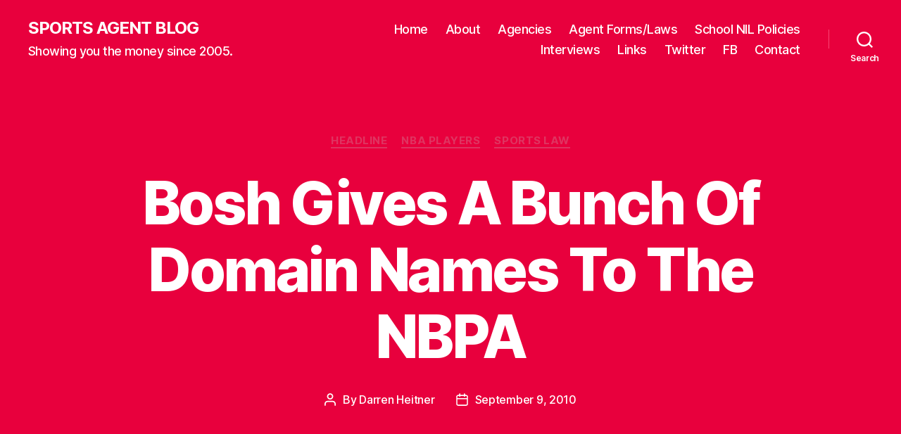

--- FILE ---
content_type: text/html; charset=UTF-8
request_url: https://sportsagentblog.com/2010/09/09/bosh-gives-a-bunch-of-domain-names-to-the-nbpa/
body_size: 14828
content:
<!DOCTYPE html>

<html class="no-js" lang="en-US">

	<head>

		<meta charset="UTF-8">
		<meta name="viewport" content="width=device-width, initial-scale=1.0">

		<link rel="profile" href="https://gmpg.org/xfn/11">

		<!--||  JM Twitter Cards by jmau111 v14.1.0  ||-->
<meta name="twitter:card" content="summary_large_image">
<meta name="twitter:creator" content="@SportsAgentBlog">
<meta name="twitter:site" content="@SportsAgentBlog">
<meta property="og:title" content="Bosh Gives A Bunch Of Domain Names To The NBPA">
<meta property="og:description" content="I hope everyone is enjoying their apples and honey on Rosh Hashanah.  At this time of the year, I like to spend some time thinking about what I am thankful for.  In particular, I am thankful to have">
<meta property="og:image" content="https://g.twimg.com/Twitter_logo_blue.png">
<!--||  /JM Twitter Cards by jmau111 v14.1.0  ||-->
<title>Bosh Gives A Bunch Of Domain Names To The NBPA &#8211; SPORTS AGENT BLOG</title>
<meta name='robots' content='max-image-preview:large' />
	<style>img:is([sizes="auto" i], [sizes^="auto," i]) { contain-intrinsic-size: 3000px 1500px }</style>
	<link rel="alternate" type="application/rss+xml" title="SPORTS AGENT BLOG &raquo; Feed" href="https://sportsagentblog.com/feed/" />
<link rel="alternate" type="application/rss+xml" title="SPORTS AGENT BLOG &raquo; Comments Feed" href="https://sportsagentblog.com/comments/feed/" />
<script>
window._wpemojiSettings = {"baseUrl":"https:\/\/s.w.org\/images\/core\/emoji\/16.0.1\/72x72\/","ext":".png","svgUrl":"https:\/\/s.w.org\/images\/core\/emoji\/16.0.1\/svg\/","svgExt":".svg","source":{"concatemoji":"https:\/\/sportsagentblog.com\/wp-includes\/js\/wp-emoji-release.min.js?ver=6.8.3"}};
/*! This file is auto-generated */
!function(s,n){var o,i,e;function c(e){try{var t={supportTests:e,timestamp:(new Date).valueOf()};sessionStorage.setItem(o,JSON.stringify(t))}catch(e){}}function p(e,t,n){e.clearRect(0,0,e.canvas.width,e.canvas.height),e.fillText(t,0,0);var t=new Uint32Array(e.getImageData(0,0,e.canvas.width,e.canvas.height).data),a=(e.clearRect(0,0,e.canvas.width,e.canvas.height),e.fillText(n,0,0),new Uint32Array(e.getImageData(0,0,e.canvas.width,e.canvas.height).data));return t.every(function(e,t){return e===a[t]})}function u(e,t){e.clearRect(0,0,e.canvas.width,e.canvas.height),e.fillText(t,0,0);for(var n=e.getImageData(16,16,1,1),a=0;a<n.data.length;a++)if(0!==n.data[a])return!1;return!0}function f(e,t,n,a){switch(t){case"flag":return n(e,"\ud83c\udff3\ufe0f\u200d\u26a7\ufe0f","\ud83c\udff3\ufe0f\u200b\u26a7\ufe0f")?!1:!n(e,"\ud83c\udde8\ud83c\uddf6","\ud83c\udde8\u200b\ud83c\uddf6")&&!n(e,"\ud83c\udff4\udb40\udc67\udb40\udc62\udb40\udc65\udb40\udc6e\udb40\udc67\udb40\udc7f","\ud83c\udff4\u200b\udb40\udc67\u200b\udb40\udc62\u200b\udb40\udc65\u200b\udb40\udc6e\u200b\udb40\udc67\u200b\udb40\udc7f");case"emoji":return!a(e,"\ud83e\udedf")}return!1}function g(e,t,n,a){var r="undefined"!=typeof WorkerGlobalScope&&self instanceof WorkerGlobalScope?new OffscreenCanvas(300,150):s.createElement("canvas"),o=r.getContext("2d",{willReadFrequently:!0}),i=(o.textBaseline="top",o.font="600 32px Arial",{});return e.forEach(function(e){i[e]=t(o,e,n,a)}),i}function t(e){var t=s.createElement("script");t.src=e,t.defer=!0,s.head.appendChild(t)}"undefined"!=typeof Promise&&(o="wpEmojiSettingsSupports",i=["flag","emoji"],n.supports={everything:!0,everythingExceptFlag:!0},e=new Promise(function(e){s.addEventListener("DOMContentLoaded",e,{once:!0})}),new Promise(function(t){var n=function(){try{var e=JSON.parse(sessionStorage.getItem(o));if("object"==typeof e&&"number"==typeof e.timestamp&&(new Date).valueOf()<e.timestamp+604800&&"object"==typeof e.supportTests)return e.supportTests}catch(e){}return null}();if(!n){if("undefined"!=typeof Worker&&"undefined"!=typeof OffscreenCanvas&&"undefined"!=typeof URL&&URL.createObjectURL&&"undefined"!=typeof Blob)try{var e="postMessage("+g.toString()+"("+[JSON.stringify(i),f.toString(),p.toString(),u.toString()].join(",")+"));",a=new Blob([e],{type:"text/javascript"}),r=new Worker(URL.createObjectURL(a),{name:"wpTestEmojiSupports"});return void(r.onmessage=function(e){c(n=e.data),r.terminate(),t(n)})}catch(e){}c(n=g(i,f,p,u))}t(n)}).then(function(e){for(var t in e)n.supports[t]=e[t],n.supports.everything=n.supports.everything&&n.supports[t],"flag"!==t&&(n.supports.everythingExceptFlag=n.supports.everythingExceptFlag&&n.supports[t]);n.supports.everythingExceptFlag=n.supports.everythingExceptFlag&&!n.supports.flag,n.DOMReady=!1,n.readyCallback=function(){n.DOMReady=!0}}).then(function(){return e}).then(function(){var e;n.supports.everything||(n.readyCallback(),(e=n.source||{}).concatemoji?t(e.concatemoji):e.wpemoji&&e.twemoji&&(t(e.twemoji),t(e.wpemoji)))}))}((window,document),window._wpemojiSettings);
</script>
<style id='wp-emoji-styles-inline-css'>

	img.wp-smiley, img.emoji {
		display: inline !important;
		border: none !important;
		box-shadow: none !important;
		height: 1em !important;
		width: 1em !important;
		margin: 0 0.07em !important;
		vertical-align: -0.1em !important;
		background: none !important;
		padding: 0 !important;
	}
</style>
<link rel='stylesheet' id='wp-block-library-css' href='https://sportsagentblog.com/wp-includes/css/dist/block-library/style.min.css?ver=6.8.3' media='all' />
<style id='classic-theme-styles-inline-css'>
/*! This file is auto-generated */
.wp-block-button__link{color:#fff;background-color:#32373c;border-radius:9999px;box-shadow:none;text-decoration:none;padding:calc(.667em + 2px) calc(1.333em + 2px);font-size:1.125em}.wp-block-file__button{background:#32373c;color:#fff;text-decoration:none}
</style>
<link rel='stylesheet' id='awsm-ead-public-css' href='https://sportsagentblog.com/wp-content/plugins/embed-any-document/css/embed-public.min.css?ver=2.7.12' media='all' />
<style id='global-styles-inline-css'>
:root{--wp--preset--aspect-ratio--square: 1;--wp--preset--aspect-ratio--4-3: 4/3;--wp--preset--aspect-ratio--3-4: 3/4;--wp--preset--aspect-ratio--3-2: 3/2;--wp--preset--aspect-ratio--2-3: 2/3;--wp--preset--aspect-ratio--16-9: 16/9;--wp--preset--aspect-ratio--9-16: 9/16;--wp--preset--color--black: #000000;--wp--preset--color--cyan-bluish-gray: #abb8c3;--wp--preset--color--white: #ffffff;--wp--preset--color--pale-pink: #f78da7;--wp--preset--color--vivid-red: #cf2e2e;--wp--preset--color--luminous-vivid-orange: #ff6900;--wp--preset--color--luminous-vivid-amber: #fcb900;--wp--preset--color--light-green-cyan: #7bdcb5;--wp--preset--color--vivid-green-cyan: #00d084;--wp--preset--color--pale-cyan-blue: #8ed1fc;--wp--preset--color--vivid-cyan-blue: #0693e3;--wp--preset--color--vivid-purple: #9b51e0;--wp--preset--color--accent: #df3461;--wp--preset--color--primary: #ffffff;--wp--preset--color--secondary: #828282;--wp--preset--color--subtle-background: #2b2b2b;--wp--preset--color--background: #0a0a0a;--wp--preset--gradient--vivid-cyan-blue-to-vivid-purple: linear-gradient(135deg,rgba(6,147,227,1) 0%,rgb(155,81,224) 100%);--wp--preset--gradient--light-green-cyan-to-vivid-green-cyan: linear-gradient(135deg,rgb(122,220,180) 0%,rgb(0,208,130) 100%);--wp--preset--gradient--luminous-vivid-amber-to-luminous-vivid-orange: linear-gradient(135deg,rgba(252,185,0,1) 0%,rgba(255,105,0,1) 100%);--wp--preset--gradient--luminous-vivid-orange-to-vivid-red: linear-gradient(135deg,rgba(255,105,0,1) 0%,rgb(207,46,46) 100%);--wp--preset--gradient--very-light-gray-to-cyan-bluish-gray: linear-gradient(135deg,rgb(238,238,238) 0%,rgb(169,184,195) 100%);--wp--preset--gradient--cool-to-warm-spectrum: linear-gradient(135deg,rgb(74,234,220) 0%,rgb(151,120,209) 20%,rgb(207,42,186) 40%,rgb(238,44,130) 60%,rgb(251,105,98) 80%,rgb(254,248,76) 100%);--wp--preset--gradient--blush-light-purple: linear-gradient(135deg,rgb(255,206,236) 0%,rgb(152,150,240) 100%);--wp--preset--gradient--blush-bordeaux: linear-gradient(135deg,rgb(254,205,165) 0%,rgb(254,45,45) 50%,rgb(107,0,62) 100%);--wp--preset--gradient--luminous-dusk: linear-gradient(135deg,rgb(255,203,112) 0%,rgb(199,81,192) 50%,rgb(65,88,208) 100%);--wp--preset--gradient--pale-ocean: linear-gradient(135deg,rgb(255,245,203) 0%,rgb(182,227,212) 50%,rgb(51,167,181) 100%);--wp--preset--gradient--electric-grass: linear-gradient(135deg,rgb(202,248,128) 0%,rgb(113,206,126) 100%);--wp--preset--gradient--midnight: linear-gradient(135deg,rgb(2,3,129) 0%,rgb(40,116,252) 100%);--wp--preset--font-size--small: 18px;--wp--preset--font-size--medium: 20px;--wp--preset--font-size--large: 26.25px;--wp--preset--font-size--x-large: 42px;--wp--preset--font-size--normal: 21px;--wp--preset--font-size--larger: 32px;--wp--preset--spacing--20: 0.44rem;--wp--preset--spacing--30: 0.67rem;--wp--preset--spacing--40: 1rem;--wp--preset--spacing--50: 1.5rem;--wp--preset--spacing--60: 2.25rem;--wp--preset--spacing--70: 3.38rem;--wp--preset--spacing--80: 5.06rem;--wp--preset--shadow--natural: 6px 6px 9px rgba(0, 0, 0, 0.2);--wp--preset--shadow--deep: 12px 12px 50px rgba(0, 0, 0, 0.4);--wp--preset--shadow--sharp: 6px 6px 0px rgba(0, 0, 0, 0.2);--wp--preset--shadow--outlined: 6px 6px 0px -3px rgba(255, 255, 255, 1), 6px 6px rgba(0, 0, 0, 1);--wp--preset--shadow--crisp: 6px 6px 0px rgba(0, 0, 0, 1);}:where(.is-layout-flex){gap: 0.5em;}:where(.is-layout-grid){gap: 0.5em;}body .is-layout-flex{display: flex;}.is-layout-flex{flex-wrap: wrap;align-items: center;}.is-layout-flex > :is(*, div){margin: 0;}body .is-layout-grid{display: grid;}.is-layout-grid > :is(*, div){margin: 0;}:where(.wp-block-columns.is-layout-flex){gap: 2em;}:where(.wp-block-columns.is-layout-grid){gap: 2em;}:where(.wp-block-post-template.is-layout-flex){gap: 1.25em;}:where(.wp-block-post-template.is-layout-grid){gap: 1.25em;}.has-black-color{color: var(--wp--preset--color--black) !important;}.has-cyan-bluish-gray-color{color: var(--wp--preset--color--cyan-bluish-gray) !important;}.has-white-color{color: var(--wp--preset--color--white) !important;}.has-pale-pink-color{color: var(--wp--preset--color--pale-pink) !important;}.has-vivid-red-color{color: var(--wp--preset--color--vivid-red) !important;}.has-luminous-vivid-orange-color{color: var(--wp--preset--color--luminous-vivid-orange) !important;}.has-luminous-vivid-amber-color{color: var(--wp--preset--color--luminous-vivid-amber) !important;}.has-light-green-cyan-color{color: var(--wp--preset--color--light-green-cyan) !important;}.has-vivid-green-cyan-color{color: var(--wp--preset--color--vivid-green-cyan) !important;}.has-pale-cyan-blue-color{color: var(--wp--preset--color--pale-cyan-blue) !important;}.has-vivid-cyan-blue-color{color: var(--wp--preset--color--vivid-cyan-blue) !important;}.has-vivid-purple-color{color: var(--wp--preset--color--vivid-purple) !important;}.has-black-background-color{background-color: var(--wp--preset--color--black) !important;}.has-cyan-bluish-gray-background-color{background-color: var(--wp--preset--color--cyan-bluish-gray) !important;}.has-white-background-color{background-color: var(--wp--preset--color--white) !important;}.has-pale-pink-background-color{background-color: var(--wp--preset--color--pale-pink) !important;}.has-vivid-red-background-color{background-color: var(--wp--preset--color--vivid-red) !important;}.has-luminous-vivid-orange-background-color{background-color: var(--wp--preset--color--luminous-vivid-orange) !important;}.has-luminous-vivid-amber-background-color{background-color: var(--wp--preset--color--luminous-vivid-amber) !important;}.has-light-green-cyan-background-color{background-color: var(--wp--preset--color--light-green-cyan) !important;}.has-vivid-green-cyan-background-color{background-color: var(--wp--preset--color--vivid-green-cyan) !important;}.has-pale-cyan-blue-background-color{background-color: var(--wp--preset--color--pale-cyan-blue) !important;}.has-vivid-cyan-blue-background-color{background-color: var(--wp--preset--color--vivid-cyan-blue) !important;}.has-vivid-purple-background-color{background-color: var(--wp--preset--color--vivid-purple) !important;}.has-black-border-color{border-color: var(--wp--preset--color--black) !important;}.has-cyan-bluish-gray-border-color{border-color: var(--wp--preset--color--cyan-bluish-gray) !important;}.has-white-border-color{border-color: var(--wp--preset--color--white) !important;}.has-pale-pink-border-color{border-color: var(--wp--preset--color--pale-pink) !important;}.has-vivid-red-border-color{border-color: var(--wp--preset--color--vivid-red) !important;}.has-luminous-vivid-orange-border-color{border-color: var(--wp--preset--color--luminous-vivid-orange) !important;}.has-luminous-vivid-amber-border-color{border-color: var(--wp--preset--color--luminous-vivid-amber) !important;}.has-light-green-cyan-border-color{border-color: var(--wp--preset--color--light-green-cyan) !important;}.has-vivid-green-cyan-border-color{border-color: var(--wp--preset--color--vivid-green-cyan) !important;}.has-pale-cyan-blue-border-color{border-color: var(--wp--preset--color--pale-cyan-blue) !important;}.has-vivid-cyan-blue-border-color{border-color: var(--wp--preset--color--vivid-cyan-blue) !important;}.has-vivid-purple-border-color{border-color: var(--wp--preset--color--vivid-purple) !important;}.has-vivid-cyan-blue-to-vivid-purple-gradient-background{background: var(--wp--preset--gradient--vivid-cyan-blue-to-vivid-purple) !important;}.has-light-green-cyan-to-vivid-green-cyan-gradient-background{background: var(--wp--preset--gradient--light-green-cyan-to-vivid-green-cyan) !important;}.has-luminous-vivid-amber-to-luminous-vivid-orange-gradient-background{background: var(--wp--preset--gradient--luminous-vivid-amber-to-luminous-vivid-orange) !important;}.has-luminous-vivid-orange-to-vivid-red-gradient-background{background: var(--wp--preset--gradient--luminous-vivid-orange-to-vivid-red) !important;}.has-very-light-gray-to-cyan-bluish-gray-gradient-background{background: var(--wp--preset--gradient--very-light-gray-to-cyan-bluish-gray) !important;}.has-cool-to-warm-spectrum-gradient-background{background: var(--wp--preset--gradient--cool-to-warm-spectrum) !important;}.has-blush-light-purple-gradient-background{background: var(--wp--preset--gradient--blush-light-purple) !important;}.has-blush-bordeaux-gradient-background{background: var(--wp--preset--gradient--blush-bordeaux) !important;}.has-luminous-dusk-gradient-background{background: var(--wp--preset--gradient--luminous-dusk) !important;}.has-pale-ocean-gradient-background{background: var(--wp--preset--gradient--pale-ocean) !important;}.has-electric-grass-gradient-background{background: var(--wp--preset--gradient--electric-grass) !important;}.has-midnight-gradient-background{background: var(--wp--preset--gradient--midnight) !important;}.has-small-font-size{font-size: var(--wp--preset--font-size--small) !important;}.has-medium-font-size{font-size: var(--wp--preset--font-size--medium) !important;}.has-large-font-size{font-size: var(--wp--preset--font-size--large) !important;}.has-x-large-font-size{font-size: var(--wp--preset--font-size--x-large) !important;}
:where(.wp-block-post-template.is-layout-flex){gap: 1.25em;}:where(.wp-block-post-template.is-layout-grid){gap: 1.25em;}
:where(.wp-block-columns.is-layout-flex){gap: 2em;}:where(.wp-block-columns.is-layout-grid){gap: 2em;}
:root :where(.wp-block-pullquote){font-size: 1.5em;line-height: 1.6;}
</style>
<link rel='stylesheet' id='ufbl-custom-select-css-css' href='https://sportsagentblog.com/wp-content/plugins/ultimate-form-builder-lite/css/jquery.selectbox.css?ver=1.5.3' media='all' />
<link rel='stylesheet' id='ufbl-front-css-css' href='https://sportsagentblog.com/wp-content/plugins/ultimate-form-builder-lite/css/frontend.css?ver=1.5.3' media='all' />
<link rel='stylesheet' id='wp-components-css' href='https://sportsagentblog.com/wp-includes/css/dist/components/style.min.css?ver=6.8.3' media='all' />
<link rel='stylesheet' id='godaddy-styles-css' href='https://sportsagentblog.com/wp-content/mu-plugins/vendor/wpex/godaddy-launch/includes/Dependencies/GoDaddy/Styles/build/latest.css?ver=2.0.2' media='all' />
<link rel='stylesheet' id='twentytwenty-style-css' href='https://sportsagentblog.com/wp-content/themes/twentytwenty/style.css?ver=3.0' media='all' />
<style id='twentytwenty-style-inline-css'>
.color-accent,.color-accent-hover:hover,.color-accent-hover:focus,:root .has-accent-color,.has-drop-cap:not(:focus):first-letter,.wp-block-button.is-style-outline,a { color: #df3461; }blockquote,.border-color-accent,.border-color-accent-hover:hover,.border-color-accent-hover:focus { border-color: #df3461; }button,.button,.faux-button,.wp-block-button__link,.wp-block-file .wp-block-file__button,input[type="button"],input[type="reset"],input[type="submit"],.bg-accent,.bg-accent-hover:hover,.bg-accent-hover:focus,:root .has-accent-background-color,.comment-reply-link { background-color: #df3461; }.fill-children-accent,.fill-children-accent * { fill: #df3461; }:root .has-background-color,button,.button,.faux-button,.wp-block-button__link,.wp-block-file__button,input[type="button"],input[type="reset"],input[type="submit"],.wp-block-button,.comment-reply-link,.has-background.has-primary-background-color:not(.has-text-color),.has-background.has-primary-background-color *:not(.has-text-color),.has-background.has-accent-background-color:not(.has-text-color),.has-background.has-accent-background-color *:not(.has-text-color) { color: #0a0a0a; }:root .has-background-background-color { background-color: #0a0a0a; }body,.entry-title a,:root .has-primary-color { color: #ffffff; }:root .has-primary-background-color { background-color: #ffffff; }cite,figcaption,.wp-caption-text,.post-meta,.entry-content .wp-block-archives li,.entry-content .wp-block-categories li,.entry-content .wp-block-latest-posts li,.wp-block-latest-comments__comment-date,.wp-block-latest-posts__post-date,.wp-block-embed figcaption,.wp-block-image figcaption,.wp-block-pullquote cite,.comment-metadata,.comment-respond .comment-notes,.comment-respond .logged-in-as,.pagination .dots,.entry-content hr:not(.has-background),hr.styled-separator,:root .has-secondary-color { color: #828282; }:root .has-secondary-background-color { background-color: #828282; }pre,fieldset,input,textarea,table,table *,hr { border-color: #2b2b2b; }caption,code,code,kbd,samp,.wp-block-table.is-style-stripes tbody tr:nth-child(odd),:root .has-subtle-background-background-color { background-color: #2b2b2b; }.wp-block-table.is-style-stripes { border-bottom-color: #2b2b2b; }.wp-block-latest-posts.is-grid li { border-top-color: #2b2b2b; }:root .has-subtle-background-color { color: #2b2b2b; }body:not(.overlay-header) .primary-menu > li > a,body:not(.overlay-header) .primary-menu > li > .icon,.modal-menu a,.footer-menu a, .footer-widgets a:where(:not(.wp-block-button__link)),#site-footer .wp-block-button.is-style-outline,.wp-block-pullquote:before,.singular:not(.overlay-header) .entry-header a,.archive-header a,.header-footer-group .color-accent,.header-footer-group .color-accent-hover:hover { color: #fefafb; }.social-icons a,#site-footer button:not(.toggle),#site-footer .button,#site-footer .faux-button,#site-footer .wp-block-button__link,#site-footer .wp-block-file__button,#site-footer input[type="button"],#site-footer input[type="reset"],#site-footer input[type="submit"] { background-color: #fefafb; }.social-icons a,body:not(.overlay-header) .primary-menu ul,.header-footer-group button,.header-footer-group .button,.header-footer-group .faux-button,.header-footer-group .wp-block-button:not(.is-style-outline) .wp-block-button__link,.header-footer-group .wp-block-file__button,.header-footer-group input[type="button"],.header-footer-group input[type="reset"],.header-footer-group input[type="submit"] { color: #e8003d; }#site-header,.footer-nav-widgets-wrapper,#site-footer,.menu-modal,.menu-modal-inner,.search-modal-inner,.archive-header,.singular .entry-header,.singular .featured-media:before,.wp-block-pullquote:before { background-color: #e8003d; }.header-footer-group,body:not(.overlay-header) #site-header .toggle,.menu-modal .toggle { color: #ffffff; }body:not(.overlay-header) .primary-menu ul { background-color: #ffffff; }body:not(.overlay-header) .primary-menu > li > ul:after { border-bottom-color: #ffffff; }body:not(.overlay-header) .primary-menu ul ul:after { border-left-color: #ffffff; }.site-description,body:not(.overlay-header) .toggle-inner .toggle-text,.widget .post-date,.widget .rss-date,.widget_archive li,.widget_categories li,.widget cite,.widget_pages li,.widget_meta li,.widget_nav_menu li,.powered-by-wordpress,.footer-credits .privacy-policy,.to-the-top,.singular .entry-header .post-meta,.singular:not(.overlay-header) .entry-header .post-meta a { color: #ffffff; }.header-footer-group pre,.header-footer-group fieldset,.header-footer-group input,.header-footer-group textarea,.header-footer-group table,.header-footer-group table *,.footer-nav-widgets-wrapper,#site-footer,.menu-modal nav *,.footer-widgets-outer-wrapper,.footer-top { border-color: #fb4676; }.header-footer-group table caption,body:not(.overlay-header) .header-inner .toggle-wrapper::before { background-color: #fb4676; }
</style>
<link rel='stylesheet' id='twentytwenty-fonts-css' href='https://sportsagentblog.com/wp-content/themes/twentytwenty/assets/css/font-inter.css?ver=3.0' media='all' />
<link rel='stylesheet' id='twentytwenty-print-style-css' href='https://sportsagentblog.com/wp-content/themes/twentytwenty/print.css?ver=3.0' media='print' />
<script src="https://sportsagentblog.com/wp-includes/js/jquery/jquery.min.js?ver=3.7.1" id="jquery-core-js"></script>
<script src="https://sportsagentblog.com/wp-includes/js/jquery/jquery-migrate.min.js?ver=3.4.1" id="jquery-migrate-js"></script>
<script src="https://sportsagentblog.com/wp-content/plugins/ultimate-form-builder-lite/js/jquery.selectbox-0.2.min.js?ver=1.5.3" id="ufbl-custom-select-js-js"></script>
<script id="ufbl-front-js-js-extra">
var frontend_js_obj = {"default_error_message":"This field is required","ajax_url":"https:\/\/sportsagentblog.com\/wp-admin\/admin-ajax.php","ajax_nonce":"369764cef6"};
</script>
<script src="https://sportsagentblog.com/wp-content/plugins/ultimate-form-builder-lite/js/frontend.js?ver=1.5.3" id="ufbl-front-js-js"></script>
<script src="https://sportsagentblog.com/wp-content/themes/twentytwenty/assets/js/index.js?ver=3.0" id="twentytwenty-js-js" defer data-wp-strategy="defer"></script>
<link rel="https://api.w.org/" href="https://sportsagentblog.com/wp-json/" /><link rel="alternate" title="JSON" type="application/json" href="https://sportsagentblog.com/wp-json/wp/v2/posts/11149" /><link rel="EditURI" type="application/rsd+xml" title="RSD" href="https://sportsagentblog.com/xmlrpc.php?rsd" />
<meta name="generator" content="WordPress 6.8.3" />
<link rel="canonical" href="https://sportsagentblog.com/2010/09/09/bosh-gives-a-bunch-of-domain-names-to-the-nbpa/" />
<link rel='shortlink' href='https://sportsagentblog.com/?p=11149' />
<link rel="alternate" title="oEmbed (JSON)" type="application/json+oembed" href="https://sportsagentblog.com/wp-json/oembed/1.0/embed?url=https%3A%2F%2Fsportsagentblog.com%2F2010%2F09%2F09%2Fbosh-gives-a-bunch-of-domain-names-to-the-nbpa%2F" />
<link rel="alternate" title="oEmbed (XML)" type="text/xml+oembed" href="https://sportsagentblog.com/wp-json/oembed/1.0/embed?url=https%3A%2F%2Fsportsagentblog.com%2F2010%2F09%2F09%2Fbosh-gives-a-bunch-of-domain-names-to-the-nbpa%2F&#038;format=xml" />
<script>
document.documentElement.className = document.documentElement.className.replace( 'no-js', 'js' );
//# sourceURL=twentytwenty_no_js_class
</script>
<style id="custom-background-css">
body.custom-background { background-color: #0a0a0a; }
</style>
	<link rel="icon" href="https://sportsagentblog.com/wp-content/uploads/2015/10/cropped-sabLOGO-1-32x32.jpg" sizes="32x32" />
<link rel="icon" href="https://sportsagentblog.com/wp-content/uploads/2015/10/cropped-sabLOGO-1-192x192.jpg" sizes="192x192" />
<link rel="apple-touch-icon" href="https://sportsagentblog.com/wp-content/uploads/2015/10/cropped-sabLOGO-1-180x180.jpg" />
<meta name="msapplication-TileImage" content="https://sportsagentblog.com/wp-content/uploads/2015/10/cropped-sabLOGO-1-270x270.jpg" />

	</head>

	<body class="wp-singular post-template-default single single-post postid-11149 single-format-standard custom-background wp-embed-responsive wp-theme-twentytwenty singular enable-search-modal missing-post-thumbnail has-single-pagination showing-comments show-avatars footer-top-hidden">

		<a class="skip-link screen-reader-text" href="#site-content">Skip to the content</a>
		<header id="site-header" class="header-footer-group">

			<div class="header-inner section-inner">

				<div class="header-titles-wrapper">

					
						<button class="toggle search-toggle mobile-search-toggle" data-toggle-target=".search-modal" data-toggle-body-class="showing-search-modal" data-set-focus=".search-modal .search-field" aria-expanded="false">
							<span class="toggle-inner">
								<span class="toggle-icon">
									<svg class="svg-icon" aria-hidden="true" role="img" focusable="false" xmlns="http://www.w3.org/2000/svg" width="23" height="23" viewBox="0 0 23 23"><path d="M38.710696,48.0601792 L43,52.3494831 L41.3494831,54 L37.0601792,49.710696 C35.2632422,51.1481185 32.9839107,52.0076499 30.5038249,52.0076499 C24.7027226,52.0076499 20,47.3049272 20,41.5038249 C20,35.7027226 24.7027226,31 30.5038249,31 C36.3049272,31 41.0076499,35.7027226 41.0076499,41.5038249 C41.0076499,43.9839107 40.1481185,46.2632422 38.710696,48.0601792 Z M36.3875844,47.1716785 C37.8030221,45.7026647 38.6734666,43.7048964 38.6734666,41.5038249 C38.6734666,36.9918565 35.0157934,33.3341833 30.5038249,33.3341833 C25.9918565,33.3341833 22.3341833,36.9918565 22.3341833,41.5038249 C22.3341833,46.0157934 25.9918565,49.6734666 30.5038249,49.6734666 C32.7048964,49.6734666 34.7026647,48.8030221 36.1716785,47.3875844 C36.2023931,47.347638 36.2360451,47.3092237 36.2726343,47.2726343 C36.3092237,47.2360451 36.347638,47.2023931 36.3875844,47.1716785 Z" transform="translate(-20 -31)" /></svg>								</span>
								<span class="toggle-text">Search</span>
							</span>
						</button><!-- .search-toggle -->

					
					<div class="header-titles">

						<div class="site-title faux-heading"><a href="https://sportsagentblog.com/" rel="home">SPORTS AGENT BLOG</a></div><div class="site-description">Showing you the money since 2005.</div><!-- .site-description -->
					</div><!-- .header-titles -->

					<button class="toggle nav-toggle mobile-nav-toggle" data-toggle-target=".menu-modal"  data-toggle-body-class="showing-menu-modal" aria-expanded="false" data-set-focus=".close-nav-toggle">
						<span class="toggle-inner">
							<span class="toggle-icon">
								<svg class="svg-icon" aria-hidden="true" role="img" focusable="false" xmlns="http://www.w3.org/2000/svg" width="26" height="7" viewBox="0 0 26 7"><path fill-rule="evenodd" d="M332.5,45 C330.567003,45 329,43.4329966 329,41.5 C329,39.5670034 330.567003,38 332.5,38 C334.432997,38 336,39.5670034 336,41.5 C336,43.4329966 334.432997,45 332.5,45 Z M342,45 C340.067003,45 338.5,43.4329966 338.5,41.5 C338.5,39.5670034 340.067003,38 342,38 C343.932997,38 345.5,39.5670034 345.5,41.5 C345.5,43.4329966 343.932997,45 342,45 Z M351.5,45 C349.567003,45 348,43.4329966 348,41.5 C348,39.5670034 349.567003,38 351.5,38 C353.432997,38 355,39.5670034 355,41.5 C355,43.4329966 353.432997,45 351.5,45 Z" transform="translate(-329 -38)" /></svg>							</span>
							<span class="toggle-text">Menu</span>
						</span>
					</button><!-- .nav-toggle -->

				</div><!-- .header-titles-wrapper -->

				<div class="header-navigation-wrapper">

					
							<nav class="primary-menu-wrapper" aria-label="Horizontal">

								<ul class="primary-menu reset-list-style">

								<li id="menu-item-19317" class="menu-item menu-item-type-custom menu-item-object-custom menu-item-home menu-item-19317"><a href="http://sportsagentblog.com/">Home</a></li>
<li id="menu-item-19306" class="menu-item menu-item-type-post_type menu-item-object-page menu-item-19306"><a href="https://sportsagentblog.com/about/">About</a></li>
<li id="menu-item-19312" class="menu-item menu-item-type-post_type menu-item-object-page menu-item-19312"><a href="https://sportsagentblog.com/agencies/">Agencies</a></li>
<li id="menu-item-35020" class="menu-item menu-item-type-post_type menu-item-object-page menu-item-35020"><a href="https://sportsagentblog.com/state-by-state-athlete-agent-registration-forms-and-laws/">Agent Forms/Laws</a></li>
<li id="menu-item-35140" class="menu-item menu-item-type-post_type menu-item-object-page menu-item-35140"><a href="https://sportsagentblog.com/school-nil-policies/">School NIL Policies</a></li>
<li id="menu-item-19314" class="menu-item menu-item-type-post_type menu-item-object-page menu-item-19314"><a href="https://sportsagentblog.com/interview-with-the-agent/">Interviews</a></li>
<li id="menu-item-19315" class="menu-item menu-item-type-post_type menu-item-object-page menu-item-19315"><a href="https://sportsagentblog.com/links/">Links</a></li>
<li id="menu-item-32319" class="menu-item menu-item-type-custom menu-item-object-custom menu-item-32319"><a href="http://twitter.com/SportsAgentBlog">Twitter</a></li>
<li id="menu-item-32320" class="menu-item menu-item-type-custom menu-item-object-custom menu-item-32320"><a href="http://facebook.com/sportsagentblog">FB</a></li>
<li id="menu-item-29199" class="menu-item menu-item-type-custom menu-item-object-custom menu-item-29199"><a href="mailto:heitner@gmail.com">Contact</a></li>

								</ul>

							</nav><!-- .primary-menu-wrapper -->

						
						<div class="header-toggles hide-no-js">

						
							<div class="toggle-wrapper search-toggle-wrapper">

								<button class="toggle search-toggle desktop-search-toggle" data-toggle-target=".search-modal" data-toggle-body-class="showing-search-modal" data-set-focus=".search-modal .search-field" aria-expanded="false">
									<span class="toggle-inner">
										<svg class="svg-icon" aria-hidden="true" role="img" focusable="false" xmlns="http://www.w3.org/2000/svg" width="23" height="23" viewBox="0 0 23 23"><path d="M38.710696,48.0601792 L43,52.3494831 L41.3494831,54 L37.0601792,49.710696 C35.2632422,51.1481185 32.9839107,52.0076499 30.5038249,52.0076499 C24.7027226,52.0076499 20,47.3049272 20,41.5038249 C20,35.7027226 24.7027226,31 30.5038249,31 C36.3049272,31 41.0076499,35.7027226 41.0076499,41.5038249 C41.0076499,43.9839107 40.1481185,46.2632422 38.710696,48.0601792 Z M36.3875844,47.1716785 C37.8030221,45.7026647 38.6734666,43.7048964 38.6734666,41.5038249 C38.6734666,36.9918565 35.0157934,33.3341833 30.5038249,33.3341833 C25.9918565,33.3341833 22.3341833,36.9918565 22.3341833,41.5038249 C22.3341833,46.0157934 25.9918565,49.6734666 30.5038249,49.6734666 C32.7048964,49.6734666 34.7026647,48.8030221 36.1716785,47.3875844 C36.2023931,47.347638 36.2360451,47.3092237 36.2726343,47.2726343 C36.3092237,47.2360451 36.347638,47.2023931 36.3875844,47.1716785 Z" transform="translate(-20 -31)" /></svg>										<span class="toggle-text">Search</span>
									</span>
								</button><!-- .search-toggle -->

							</div>

							
						</div><!-- .header-toggles -->
						
				</div><!-- .header-navigation-wrapper -->

			</div><!-- .header-inner -->

			<div class="search-modal cover-modal header-footer-group" data-modal-target-string=".search-modal" role="dialog" aria-modal="true" aria-label="Search">

	<div class="search-modal-inner modal-inner">

		<div class="section-inner">

			<form role="search" aria-label="Search for:" method="get" class="search-form" action="https://sportsagentblog.com/">
	<label for="search-form-1">
		<span class="screen-reader-text">
			Search for:		</span>
		<input type="search" id="search-form-1" class="search-field" placeholder="Search &hellip;" value="" name="s" />
	</label>
	<input type="submit" class="search-submit" value="Search" />
</form>

			<button class="toggle search-untoggle close-search-toggle fill-children-current-color" data-toggle-target=".search-modal" data-toggle-body-class="showing-search-modal" data-set-focus=".search-modal .search-field">
				<span class="screen-reader-text">
					Close search				</span>
				<svg class="svg-icon" aria-hidden="true" role="img" focusable="false" xmlns="http://www.w3.org/2000/svg" width="16" height="16" viewBox="0 0 16 16"><polygon fill="" fill-rule="evenodd" points="6.852 7.649 .399 1.195 1.445 .149 7.899 6.602 14.352 .149 15.399 1.195 8.945 7.649 15.399 14.102 14.352 15.149 7.899 8.695 1.445 15.149 .399 14.102" /></svg>			</button><!-- .search-toggle -->

		</div><!-- .section-inner -->

	</div><!-- .search-modal-inner -->

</div><!-- .menu-modal -->

		</header><!-- #site-header -->

		
<div class="menu-modal cover-modal header-footer-group" data-modal-target-string=".menu-modal">

	<div class="menu-modal-inner modal-inner">

		<div class="menu-wrapper section-inner">

			<div class="menu-top">

				<button class="toggle close-nav-toggle fill-children-current-color" data-toggle-target=".menu-modal" data-toggle-body-class="showing-menu-modal" data-set-focus=".menu-modal">
					<span class="toggle-text">Close Menu</span>
					<svg class="svg-icon" aria-hidden="true" role="img" focusable="false" xmlns="http://www.w3.org/2000/svg" width="16" height="16" viewBox="0 0 16 16"><polygon fill="" fill-rule="evenodd" points="6.852 7.649 .399 1.195 1.445 .149 7.899 6.602 14.352 .149 15.399 1.195 8.945 7.649 15.399 14.102 14.352 15.149 7.899 8.695 1.445 15.149 .399 14.102" /></svg>				</button><!-- .nav-toggle -->

				
					<nav class="mobile-menu" aria-label="Mobile">

						<ul class="modal-menu reset-list-style">

						<li class="menu-item menu-item-type-custom menu-item-object-custom menu-item-home menu-item-19317"><div class="ancestor-wrapper"><a href="http://sportsagentblog.com/">Home</a></div><!-- .ancestor-wrapper --></li>
<li class="menu-item menu-item-type-post_type menu-item-object-page menu-item-19306"><div class="ancestor-wrapper"><a href="https://sportsagentblog.com/about/">About</a></div><!-- .ancestor-wrapper --></li>
<li class="menu-item menu-item-type-post_type menu-item-object-page menu-item-19312"><div class="ancestor-wrapper"><a href="https://sportsagentblog.com/agencies/">Agencies</a></div><!-- .ancestor-wrapper --></li>
<li class="menu-item menu-item-type-post_type menu-item-object-page menu-item-35020"><div class="ancestor-wrapper"><a href="https://sportsagentblog.com/state-by-state-athlete-agent-registration-forms-and-laws/">Agent Forms/Laws</a></div><!-- .ancestor-wrapper --></li>
<li class="menu-item menu-item-type-post_type menu-item-object-page menu-item-35140"><div class="ancestor-wrapper"><a href="https://sportsagentblog.com/school-nil-policies/">School NIL Policies</a></div><!-- .ancestor-wrapper --></li>
<li class="menu-item menu-item-type-post_type menu-item-object-page menu-item-19314"><div class="ancestor-wrapper"><a href="https://sportsagentblog.com/interview-with-the-agent/">Interviews</a></div><!-- .ancestor-wrapper --></li>
<li class="menu-item menu-item-type-post_type menu-item-object-page menu-item-19315"><div class="ancestor-wrapper"><a href="https://sportsagentblog.com/links/">Links</a></div><!-- .ancestor-wrapper --></li>
<li class="menu-item menu-item-type-custom menu-item-object-custom menu-item-32319"><div class="ancestor-wrapper"><a href="http://twitter.com/SportsAgentBlog">Twitter</a></div><!-- .ancestor-wrapper --></li>
<li class="menu-item menu-item-type-custom menu-item-object-custom menu-item-32320"><div class="ancestor-wrapper"><a href="http://facebook.com/sportsagentblog">FB</a></div><!-- .ancestor-wrapper --></li>
<li class="menu-item menu-item-type-custom menu-item-object-custom menu-item-29199"><div class="ancestor-wrapper"><a href="mailto:heitner@gmail.com">Contact</a></div><!-- .ancestor-wrapper --></li>

						</ul>

					</nav>

					
			</div><!-- .menu-top -->

			<div class="menu-bottom">

				
			</div><!-- .menu-bottom -->

		</div><!-- .menu-wrapper -->

	</div><!-- .menu-modal-inner -->

</div><!-- .menu-modal -->

<main id="site-content">

	
<article class="post-11149 post type-post status-publish format-standard hentry category-leadstory category-nba-players category-sports-law tag-basketball tag-brian-heidelberger tag-caa-sports tag-chris-bosh tag-cybersquatter tag-cybersquatting tag-domain-name tag-law" id="post-11149">

	
<header class="entry-header has-text-align-center header-footer-group">

	<div class="entry-header-inner section-inner medium">

		
			<div class="entry-categories">
				<span class="screen-reader-text">
					Categories				</span>
				<div class="entry-categories-inner">
					<a href="https://sportsagentblog.com/category/leadstory/" rel="category tag">Headline</a> <a href="https://sportsagentblog.com/category/nba-players/" rel="category tag">NBA Players</a> <a href="https://sportsagentblog.com/category/sports-law/" rel="category tag">Sports Law</a>				</div><!-- .entry-categories-inner -->
			</div><!-- .entry-categories -->

			<h1 class="entry-title">Bosh Gives A Bunch Of Domain Names To The NBPA</h1>
		<div class="post-meta-wrapper post-meta-single post-meta-single-top">

			<ul class="post-meta">

									<li class="post-author meta-wrapper">
						<span class="meta-icon">
							<span class="screen-reader-text">
								Post author							</span>
							<svg class="svg-icon" aria-hidden="true" role="img" focusable="false" xmlns="http://www.w3.org/2000/svg" width="18" height="20" viewBox="0 0 18 20"><path fill="" d="M18,19 C18,19.5522847 17.5522847,20 17,20 C16.4477153,20 16,19.5522847 16,19 L16,17 C16,15.3431458 14.6568542,14 13,14 L5,14 C3.34314575,14 2,15.3431458 2,17 L2,19 C2,19.5522847 1.55228475,20 1,20 C0.44771525,20 0,19.5522847 0,19 L0,17 C0,14.2385763 2.23857625,12 5,12 L13,12 C15.7614237,12 18,14.2385763 18,17 L18,19 Z M9,10 C6.23857625,10 4,7.76142375 4,5 C4,2.23857625 6.23857625,0 9,0 C11.7614237,0 14,2.23857625 14,5 C14,7.76142375 11.7614237,10 9,10 Z M9,8 C10.6568542,8 12,6.65685425 12,5 C12,3.34314575 10.6568542,2 9,2 C7.34314575,2 6,3.34314575 6,5 C6,6.65685425 7.34314575,8 9,8 Z" /></svg>						</span>
						<span class="meta-text">
							By <a href="https://sportsagentblog.com/author/darren/">Darren Heitner</a>						</span>
					</li>
										<li class="post-date meta-wrapper">
						<span class="meta-icon">
							<span class="screen-reader-text">
								Post date							</span>
							<svg class="svg-icon" aria-hidden="true" role="img" focusable="false" xmlns="http://www.w3.org/2000/svg" width="18" height="19" viewBox="0 0 18 19"><path fill="" d="M4.60069444,4.09375 L3.25,4.09375 C2.47334957,4.09375 1.84375,4.72334957 1.84375,5.5 L1.84375,7.26736111 L16.15625,7.26736111 L16.15625,5.5 C16.15625,4.72334957 15.5266504,4.09375 14.75,4.09375 L13.3993056,4.09375 L13.3993056,4.55555556 C13.3993056,5.02154581 13.0215458,5.39930556 12.5555556,5.39930556 C12.0895653,5.39930556 11.7118056,5.02154581 11.7118056,4.55555556 L11.7118056,4.09375 L6.28819444,4.09375 L6.28819444,4.55555556 C6.28819444,5.02154581 5.9104347,5.39930556 5.44444444,5.39930556 C4.97845419,5.39930556 4.60069444,5.02154581 4.60069444,4.55555556 L4.60069444,4.09375 Z M6.28819444,2.40625 L11.7118056,2.40625 L11.7118056,1 C11.7118056,0.534009742 12.0895653,0.15625 12.5555556,0.15625 C13.0215458,0.15625 13.3993056,0.534009742 13.3993056,1 L13.3993056,2.40625 L14.75,2.40625 C16.4586309,2.40625 17.84375,3.79136906 17.84375,5.5 L17.84375,15.875 C17.84375,17.5836309 16.4586309,18.96875 14.75,18.96875 L3.25,18.96875 C1.54136906,18.96875 0.15625,17.5836309 0.15625,15.875 L0.15625,5.5 C0.15625,3.79136906 1.54136906,2.40625 3.25,2.40625 L4.60069444,2.40625 L4.60069444,1 C4.60069444,0.534009742 4.97845419,0.15625 5.44444444,0.15625 C5.9104347,0.15625 6.28819444,0.534009742 6.28819444,1 L6.28819444,2.40625 Z M1.84375,8.95486111 L1.84375,15.875 C1.84375,16.6516504 2.47334957,17.28125 3.25,17.28125 L14.75,17.28125 C15.5266504,17.28125 16.15625,16.6516504 16.15625,15.875 L16.15625,8.95486111 L1.84375,8.95486111 Z" /></svg>						</span>
						<span class="meta-text">
							<a href="https://sportsagentblog.com/2010/09/09/bosh-gives-a-bunch-of-domain-names-to-the-nbpa/">September 9, 2010</a>
						</span>
					</li>
					
			</ul><!-- .post-meta -->

		</div><!-- .post-meta-wrapper -->

		
	</div><!-- .entry-header-inner -->

</header><!-- .entry-header -->

	<div class="post-inner thin ">

		<div class="entry-content">

			<p><a href="http://sportsagentblog.com/wp-content/uploads/2009/10/chris-bosh.jpg"><img fetchpriority="high" decoding="async" align="right" style="margin-top: 5px; margin-bottom: 5px; margin-left: 10px; margin-right: 10px;" title="chris bosh" src="http://sportsagentblog.com/wp-content/uploads/2009/10/chris-bosh.jpg" alt="" width="280" height="277" /></a>I hope everyone is enjoying their apples and honey on Rosh Hashanah.  At this time of the year, I like to spend some time thinking about what I am thankful for.  In particular, I am thankful to have supportive friends and family, good health, and independence.  Quite a few professional basketball players should be thankful that <strong>Chris Bosh</strong> and his legal team at <strong>Winston &amp; Strawn LLP</strong> fought a battle against a cybersquatter who had no right to own several NBA players&#8217; domain names.  The cybersquatter had used the names as part of a scheme to generate revenue, but had no actual association to Bosh or any of the other cybersquatted names.</p>
<p>Even though Bosh won the rights to those domain names and promised to distribute them to any player who wished to &#8220;own his name&#8221; on-line, many domain names have just been sitting around with no claimants.  As of yesterday, the NBPA agreed to assume management of hundreds of domains awarded to Bosh that had not yet been delivered to those who deserve to own them.  “I want to thank the NBPA for agreeing to continue what I started – the return of domains without cost or obligation to those whose names were cybersquatted,” said Bosh.</p>
<p>And I want to thank <strong><a title="External Link" href="http://www.winston.com/index.cfm?contentID=24&amp;itemID=10524" target="_blank">Brian Heidelberger</a></strong>, the Winston &amp; Strawn partner representing Bosh in this matter, for taking the time to answer a few questions that I had following the NBPA assuming management of the domains.</p>
<p><strong>Darren Heitner: </strong>Tell us a little bit about the day-to-day activities involved in spending 11 months administering Bosh’s offer to return the approximately 600 domains that were transferred.</p>
<p><strong>Brian Heidelberger: </strong>We were contacted by a wide number of athletes, teams, agents and business representatives (we were even contacted by some high school players&#8217; moms and dads), all of which were extremely appreciative of Chris&#8217; offer.  In administering the return of the domains, it was very important to both protect our client in this undertaking, as well as treat the domain portfolio and all those who contacted us, with the great respect the matter deserved.</p>
<p><strong>Heitner: </strong>Has such a widespread cybersquatting case like this ever been litigated in the past?  Is it likely that there will be similar types of cases like this with athletes in the future?</p>
<p><strong>Heidelberger: </strong>While there have certainly been a number of cases of athletes and celebrities successfully retrieving their domain names via the federal law or UDRP proceedings, we believe that this was the first case to ever award the transfer of a large portfolio of domains directly to a plaintiff in lieu of damages.   I find it somewhat unlikely that there will be another case of this nature in the future, as it takes a unique individual such as Chris to want to take on the responsibility and expense of a case like this without asking anything in return.</p>
<p><strong>Heitner: </strong>What other areas of internet/cyberspace law do you think will come into play with athletes in the future?</p>
<p><strong>Heidelberger: </strong>Social media is at the forefront of the new media issues faced by athletes, teams and leagues today.  We&#8217;ve seen major successes and failures in this regard, but a large part of a successful social media strategy is understanding the law behind what you are planning from a legal and practical perspective.   We&#8217;ve been lucky enough to be able to advise a wide variety of athletes, teams as well as major advertisers, on the important legal issues surrounding social media.</p>
<p><strong>Heitner: </strong>How did you form your original relationship with Chris Bosh?</p>
<p><strong>Heidelberger: </strong>As you likely know, Chris Bosh&#8217;s agent is Henry Thomas of CAA Sports.  We have been lucky enough that Henry has sought our legal counsel when needed over the years with respect to a variety of players that he represents.  Our practice is unique in that we not only represent athletes, entertainers and their agents for their endorsement/IP, social media, litigation, foundation, corporate and tax matters, but we also represent major corporations like Motorola, PepsiCo and Pizza Hut for their advertising, marketing and entertainment needs.  With experience on both sides of the sports and advertising world, we provide a unique perspective for clients looking for practical, quick and cost effective answers.</p>
<p><strong>Heitner: </strong>Now that Chris is in Miami playing for the Heat, does he need a friend to go to dinner with him?</p>
<p><strong>Heidelberger: </strong>Chris asked if you were available tonight, but I understand that you are busy with the Jewish holidays.  Are you free Yom Kippur?</p>

		</div><!-- .entry-content -->

	</div><!-- .post-inner -->

	<div class="section-inner">
		
		<div class="post-meta-wrapper post-meta-single post-meta-single-bottom">

			<ul class="post-meta">

									<li class="post-tags meta-wrapper">
						<span class="meta-icon">
							<span class="screen-reader-text">
								Tags							</span>
							<svg class="svg-icon" aria-hidden="true" role="img" focusable="false" xmlns="http://www.w3.org/2000/svg" width="18" height="18" viewBox="0 0 18 18"><path fill="" d="M15.4496399,8.42490555 L8.66109799,1.63636364 L1.63636364,1.63636364 L1.63636364,8.66081885 L8.42522727,15.44178 C8.57869221,15.5954158 8.78693789,15.6817418 9.00409091,15.6817418 C9.22124393,15.6817418 9.42948961,15.5954158 9.58327627,15.4414581 L15.4486339,9.57610048 C15.7651495,9.25692435 15.7649133,8.74206554 15.4496399,8.42490555 Z M16.6084423,10.7304545 L10.7406818,16.59822 C10.280287,17.0591273 9.65554997,17.3181054 9.00409091,17.3181054 C8.35263185,17.3181054 7.72789481,17.0591273 7.26815877,16.5988788 L0.239976954,9.57887876 C0.0863319284,9.4254126 0,9.21716044 0,9 L0,0.818181818 C0,0.366312477 0.366312477,0 0.818181818,0 L9,0 C9.21699531,0 9.42510306,0.0862010512 9.57854191,0.239639906 L16.6084423,7.26954545 C17.5601275,8.22691012 17.5601275,9.77308988 16.6084423,10.7304545 Z M5,6 C4.44771525,6 4,5.55228475 4,5 C4,4.44771525 4.44771525,4 5,4 C5.55228475,4 6,4.44771525 6,5 C6,5.55228475 5.55228475,6 5,6 Z" /></svg>						</span>
						<span class="meta-text">
							<a href="https://sportsagentblog.com/tag/basketball/" rel="tag">basketball</a>, <a href="https://sportsagentblog.com/tag/brian-heidelberger/" rel="tag">brian heidelberger</a>, <a href="https://sportsagentblog.com/tag/caa-sports/" rel="tag">caa sports</a>, <a href="https://sportsagentblog.com/tag/chris-bosh/" rel="tag">chris bosh</a>, <a href="https://sportsagentblog.com/tag/cybersquatter/" rel="tag">cybersquatter</a>, <a href="https://sportsagentblog.com/tag/cybersquatting/" rel="tag">Cybersquatting</a>, <a href="https://sportsagentblog.com/tag/domain-name/" rel="tag">Domain name</a>, <a href="https://sportsagentblog.com/tag/law/" rel="tag">Law</a>						</span>
					</li>
					
			</ul><!-- .post-meta -->

		</div><!-- .post-meta-wrapper -->

		<div class="author-bio">
	<div class="author-title-wrapper">
		<div class="author-avatar vcard">
			<img alt='' src='https://secure.gravatar.com/avatar/6d71848f1e391c32161560ccbda0489f302e6e3c44d325a0f89d6729b97bb2d9?s=160&#038;d=mm&#038;r=g' srcset='https://secure.gravatar.com/avatar/6d71848f1e391c32161560ccbda0489f302e6e3c44d325a0f89d6729b97bb2d9?s=320&#038;d=mm&#038;r=g 2x' class='avatar avatar-160 photo' height='160' width='160' decoding='async'/>		</div>
		<h2 class="author-title heading-size-4">
			By Darren Heitner		</h2>
	</div><!-- .author-name -->
	<div class="author-description">
		<p>Darren Adam Heitner, Esq., is a preeminent sports attorney and the founder of Heitner Legal, P.L.L.C., a Fort Lauderdale-based law firm specializing in sports law, contract negotiations, intellectual property, and arbitration. He earned his Juris Doctor from the University of Florida Levin College of Law in 2010 and a Bachelor of Arts in Political Science, magna cum laude, from the University of Florida in 2007, where he was named Valedictorian of the College of Liberal Arts and Sciences. Admitted to practice in the state bars of Florida, New York, and the District of Columbia, as well as multiple federal courts, Darren also serves as a certified arbitrator with the American Arbitration Association.</p>
<p>As an adjunct professor, Darren imparts his expertise through teaching Sports Law at the University of Florida Levin College of Law and Name, Image, and Likeness (NIL) at the University of Miami School of Law in the Entertainment, Arts, and Sports Law LL.M. program. His scholarly contributions include authoring several books published by the American Bar Association, such as How to Play the Game: What Every Sports Attorney Needs to Know, and numerous articles in prominent publications like Forbes, Inc. Magazine, and Above the Law. His thought leadership in NIL has earned him recognition as one of the foremost experts by The Wall Street Journal, USA TODAY, and On3, and he has been lauded as a “power player in NIL deals” by Action Network and a “top sports trademark attorney” by Sportico.</p>
<p>Darren’s passion for sports law led him to establish Sports Agent Blog on December 31, 2005, initially titled “I Want To Be A Sports Agent.” The platform, created as a New Year’s resolution, has grown into a cornerstone of the sports agency community, offering in-depth analysis of industry trends, legal disputes, and agent-player dynamics. His commitment to the field is further evidenced by his representation of numerous athletes and sports agents, as well as his prior role as an Adjunct Professor at Indiana University Bloomington, where he developed and taught a course on Sport Agency Management from 2011 to 2014.</p>
<p>Darren’s contributions have been recognized with prestigious honors, including the University of Florida’s 40 Under 40 Award, the University of Florida Levin College of Law’s Outstanding Young Alumnus Award, and designation as the best lawyer in Fort Lauderdale by Fort Lauderdale Magazine. He remains an active voice in the sports law community, sharing insights through his weekly NIL newsletter and his X posts, engaging a broad audience on legal developments in sports.</p>
		<a class="author-link" href="https://sportsagentblog.com/author/darren/" rel="author">
			View Archive <span aria-hidden="true">&rarr;</span>		</a>
	</div><!-- .author-description -->
</div><!-- .author-bio -->
	
	</div><!-- .section-inner -->

	
	<nav class="pagination-single section-inner" aria-label="Post">

		<hr class="styled-separator is-style-wide" aria-hidden="true" />

		<div class="pagination-single-inner">

			
				<a class="previous-post" href="https://sportsagentblog.com/2010/09/09/why-a-j-green-and-who-was-the-agent/">
					<span class="arrow" aria-hidden="true">&larr;</span>
					<span class="title"><span class="title-inner">Why A.J. Green, And Who Was The Agent?</span></span>
				</a>

				
				<a class="next-post" href="https://sportsagentblog.com/2010/09/10/shabbat-shalom-friday-wrap-up-9102010/">
					<span class="arrow" aria-hidden="true">&rarr;</span>
						<span class="title"><span class="title-inner">Shabbat Shalom: Friday Wrap-Up (9/10/2010)</span></span>
				</a>
				
		</div><!-- .pagination-single-inner -->

		<hr class="styled-separator is-style-wide" aria-hidden="true" />

	</nav><!-- .pagination-single -->

	
</article><!-- .post -->

</main><!-- #site-content -->


			<footer id="site-footer" class="header-footer-group">

				<div class="section-inner">

					<div class="footer-credits">

						<p class="footer-copyright">&copy;
							2026							<a href="https://sportsagentblog.com/">SPORTS AGENT BLOG</a>
						</p><!-- .footer-copyright -->

						
						<p class="powered-by-wordpress">
							<a href="https://wordpress.org/">
								Powered by WordPress							</a>
						</p><!-- .powered-by-wordpress -->

					</div><!-- .footer-credits -->

					<a class="to-the-top" href="#site-header">
						<span class="to-the-top-long">
							To the top <span class="arrow" aria-hidden="true">&uarr;</span>						</span><!-- .to-the-top-long -->
						<span class="to-the-top-short">
							Up <span class="arrow" aria-hidden="true">&uarr;</span>						</span><!-- .to-the-top-short -->
					</a><!-- .to-the-top -->

				</div><!-- .section-inner -->

			</footer><!-- #site-footer -->

		<script type="speculationrules">
{"prefetch":[{"source":"document","where":{"and":[{"href_matches":"\/*"},{"not":{"href_matches":["\/wp-*.php","\/wp-admin\/*","\/wp-content\/uploads\/*","\/wp-content\/*","\/wp-content\/plugins\/*","\/wp-content\/themes\/twentytwenty\/*","\/*\\?(.+)"]}},{"not":{"selector_matches":"a[rel~=\"nofollow\"]"}},{"not":{"selector_matches":".no-prefetch, .no-prefetch a"}}]},"eagerness":"conservative"}]}
</script>
<script src="https://sportsagentblog.com/wp-content/plugins/embed-any-document/js/pdfobject.min.js?ver=2.7.12" id="awsm-ead-pdf-object-js"></script>
<script id="awsm-ead-public-js-extra">
var eadPublic = [];
</script>
<script src="https://sportsagentblog.com/wp-content/plugins/embed-any-document/js/embed-public.min.js?ver=2.7.12" id="awsm-ead-public-js"></script>
		<script>'undefined'=== typeof _trfq || (window._trfq = []);'undefined'=== typeof _trfd && (window._trfd=[]),
                _trfd.push({'tccl.baseHost':'secureserver.net'}),
                _trfd.push({'ap':'wpaas_v2'},
                    {'server':'9383634f31c8'},
                    {'pod':'c8-prod-p3-us-west-2'},
                                        {'xid':'45846386'},
                    {'wp':'6.8.3'},
                    {'php':'8.2.30'},
                    {'loggedin':'0'},
                    {'cdn':'1'},
                    {'builder':''},
                    {'theme':'twentytwenty'},
                    {'wds':'0'},
                    {'wp_alloptions_count':'1005'},
                    {'wp_alloptions_bytes':'245440'},
                    {'gdl_coming_soon_page':'0'}
                    , {'appid':'138958'}                 );
            var trafficScript = document.createElement('script'); trafficScript.src = 'https://img1.wsimg.com/signals/js/clients/scc-c2/scc-c2.min.js'; window.document.head.appendChild(trafficScript);</script>
		<script>window.addEventListener('click', function (elem) { var _elem$target, _elem$target$dataset, _window, _window$_trfq; return (elem === null || elem === void 0 ? void 0 : (_elem$target = elem.target) === null || _elem$target === void 0 ? void 0 : (_elem$target$dataset = _elem$target.dataset) === null || _elem$target$dataset === void 0 ? void 0 : _elem$target$dataset.eid) && ((_window = window) === null || _window === void 0 ? void 0 : (_window$_trfq = _window._trfq) === null || _window$_trfq === void 0 ? void 0 : _window$_trfq.push(["cmdLogEvent", "click", elem.target.dataset.eid]));});</script>
		<script src='https://img1.wsimg.com/traffic-assets/js/tccl-tti.min.js' onload="window.tti.calculateTTI()"></script>
		
	</body>
</html>
